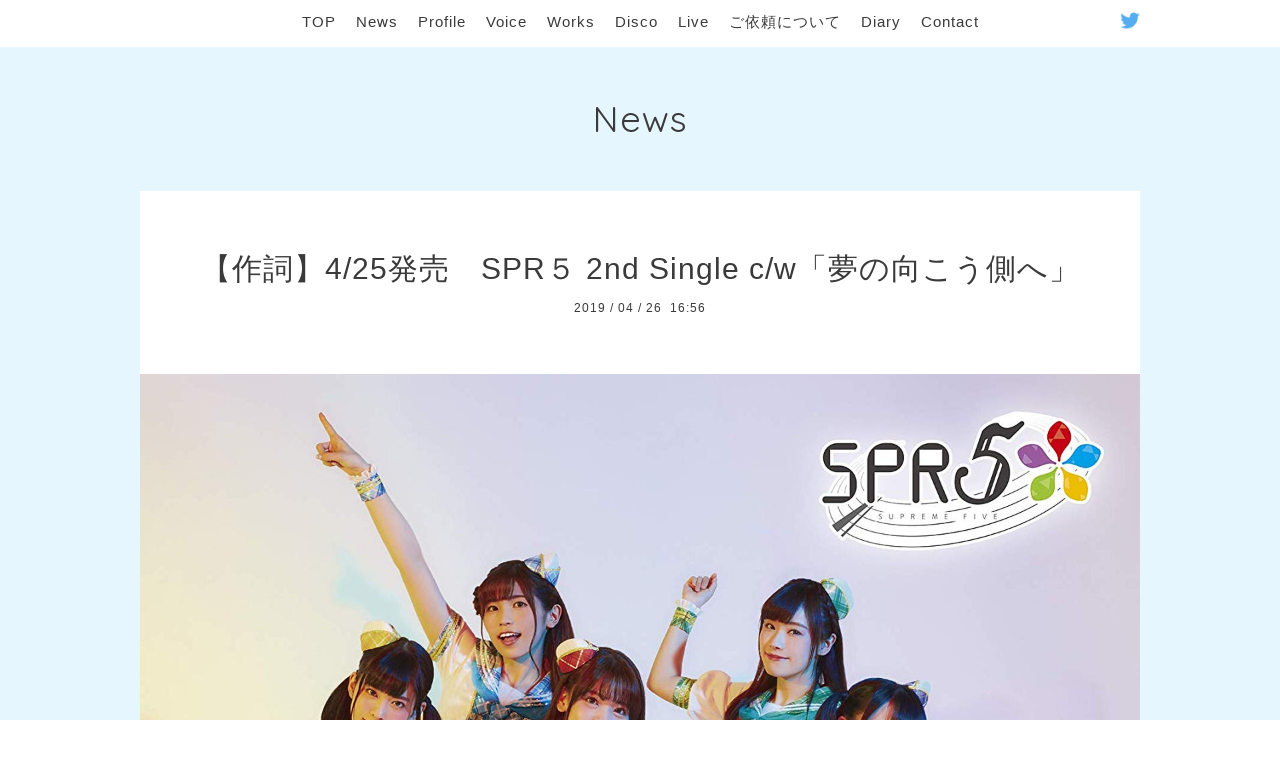

--- FILE ---
content_type: text/html; charset=utf-8
request_url: https://yasudamizuho.com/info/2019-04
body_size: 4164
content:
<!DOCTYPE html>
<html xmlns="http://www.w3.org/1999/xhtml" xml:lang="ja" lang="ja">
<head>
  <!-- Pastel -->
  <meta charset="utf-8" />
  <title>News &gt; 2019-04 - 安田みずほ Official Website</title>
  <meta name="viewport" content="width=device-width,initial-scale=1.0,minimum-scale=1.0" />

  <meta name="description" content="News &gt; 2019-04 | 安田みずほ（Mizuho Yasuda）オフィシャルサイト。最新情報やプロフィール、ディスコグラフィーなどはこちらでチェック！" />
  <meta name="keywords" content="安田みずほ,歌手,ゲーム,アニメ,仮歌,童謡,キッズソング" />

  <meta property="og:title" content="安田みずほ Official Website" />
  <meta property="og:image" content="https://cdn.goope.jp/35379/160708150914nuw5.png" />
  <meta property="og:site_name" content="安田みずほ Official Website" />
  <link rel="shortcut icon" href="//cdn.goope.jp/35379/160709185308-5780c9843856f.ico" />
  <link rel="alternate" type="application/rss+xml" title="安田みずほ Official Website / RSS" href="/feed.rss" />

  <link href='https://fonts.googleapis.com/css?family=Quicksand:400,700 | PT+Sans+Caption:400,700' rel='stylesheet' type='text/css'>

  <link href="/style.css?251699-1590394498" rel="stylesheet" />
  <link href="//maxcdn.bootstrapcdn.com/font-awesome/4.3.0/css/font-awesome.min.css" rel="stylesheet" />
  <link href="/assets/slick/slick.css" rel="stylesheet" />

  <script src="/assets/jquery/jquery-1.9.1.min.js"></script>
  <script src="/assets/colorbox/jquery.colorbox-min.js"></script>
  <script src="/js/tooltip.js"></script>
  <script src="/assets/slick/slick.js"></script>
  <script src="/assets/lineup/jquery-lineup.min.js"></script>
  <script src="/assets/tile/tile.js"></script>
  <script src="/assets/clipsquareimage/jquery.clipsquareimage.js"></script>
  <script src="/js/theme_pastel/init.js"></script>

</head>

<body id="info">

  <div id="container">

    <!-- #header -->
    <div id="header" class="cd-header">
      <div class="inner">

      <div class="element shop_tel" data-shoptel="">
        <div>
          <i class="fa fa-phone-square"></i>&nbsp;
        </div>
      </div>


      <div class="header_social_wrap">
                 
        <a href="https://twitter.com/ysmizuho" target="_blank">
          <img src="//cdn.goope.jp/35379/160709161401-5780a439987e1.png" target="_blank" />
        </a>
        
                   
      </div>
        

      <div class="element navi pc">
        <ul class="navi_list">

          
          <li class="footer_navi_top">
            <a href="/" >TOP</a>
          </li>
          
          <li class="footer_navi_info active">
            <a href="/info" >News</a>
          </li>
          
          <li class="footer_navi_staff">
            <a href="/staff" >Profile</a>
          </li>
          
          <li class="footer_navi_free free_94733">
            <a href="/free/song" >Voice</a>
          </li>
          
          <li class="footer_navi_free free_94773">
            <a href="/free/works-select" >Works</a>
          </li>
          
          <li class="footer_navi_free free_94794">
            <a href="/free/discography" >Disco</a>
          </li>
          
          <li class="footer_navi_free free_94725">
            <a href="/free/live" >Live</a>
          </li>
          
          <li class="footer_navi_free free_94729">
            <a href="/free/offer" >ご依頼について</a>
          </li>
          
          <li class="footer_navi_links links_20734">
            <a href="http://ameblo.jp/ysmizuho/" target="_blank">Diary</a>
          </li>
          
          <li class="footer_navi_contact">
            <a href="/contact" >Contact </a>
          </li>
          

        </ul>   
      </div>
      <!-- /#navi -->

      <div id="button_navi">
        <div class="navi_trigger cd-primary-nav-trigger">
          <img class="menu_btn" src="/img/theme_pastel/menu_btn.png">
          <img class="menu_close_btn" src="/img/theme_pastel/menu_close_btn.png">          
        </div>
      </div>      

      </div>
      <!-- /.inner -->

      <div class="navi mobile"></div>

    </div>
    <!-- /#header -->


    <div id="content">

<!-- CONTENT ----------------------------------------------------------------------- -->

  <h1 class="element logo">
    <a href="https://yasudamizuho.com"><img src='//cdn.goope.jp/35379/160708150914nuw5.png' alt='安田みずほ Official Website' /></a>
  </h1>

  
  <h2 class="page_title">
    News
  </h2>
  


  
    
  
    <ul class="sub_navi">
<li><a href='/info/2022-10'>2022-10（2）</a></li>
<li><a href='/info/2021-12'>2021-12（2）</a></li>
<li><a href='/info/2021-10'>2021-10（1）</a></li>
<li><a href='/info/2021-04'>2021-04（1）</a></li>
<li><a href='/info/2021-03'>2021-03（2）</a></li>
<li><a href='/info/2021-02'>2021-02（2）</a></li>
<li><a href='/info/2020-10'>2020-10（1）</a></li>
<li><a href='/info/2020-08'>2020-08（5）</a></li>
<li><a href='/info/2020-07'>2020-07（2）</a></li>
<li><a href='/info/2020-05'>2020-05（1）</a></li>
<li><a href='/info/2020-03'>2020-03（2）</a></li>
<li><a href='/info/2020-02'>2020-02（6）</a></li>
<li><a href='/info/2020-01'>2020-01（1）</a></li>
<li><a href='/info/2019-12'>2019-12（5）</a></li>
<li><a href='/info/2019-11'>2019-11（4）</a></li>
<li><a href='/info/2019-08'>2019-08（4）</a></li>
<li><a href='/info/2019-05'>2019-05（2）</a></li>
<li><a href='/info/2019-04' class='active'>2019-04（2）</a></li>
<li><a href='/info/2019-02'>2019-02（6）</a></li>
<li><a href='/info/2018-12'>2018-12（3）</a></li>
<li><a href='/info/2018-10'>2018-10（2）</a></li>
<li><a href='/info/2018-08'>2018-08（1）</a></li>
<li><a href='/info/2018-07'>2018-07（4）</a></li>
<li><a href='/info/2018-05'>2018-05（1）</a></li>
<li><a href='/info/2018-04'>2018-04（2）</a></li>
<li><a href='/info/2018-03'>2018-03（3）</a></li>
<li><a href='/info/2018-02'>2018-02（4）</a></li>
<li><a href='/info/2018-01'>2018-01（1）</a></li>
<li><a href='/info/2017-11'>2017-11（4）</a></li>
<li><a href='/info/2017-10'>2017-10（9）</a></li>
<li><a href='/info/2017-09'>2017-09（3）</a></li>
<li><a href='/info/2017-07'>2017-07（8）</a></li>
<li><a href='/info/2017-06'>2017-06（2）</a></li>
<li><a href='/info/2017-05'>2017-05（1）</a></li>
<li><a href='/info/2017-04'>2017-04（6）</a></li>
<li><a href='/info/2017-03'>2017-03（2）</a></li>
<li><a href='/info/2017-02'>2017-02（4）</a></li>
<li><a href='/info/2017-01'>2017-01（3）</a></li>
<li><a href='/info/2016-12'>2016-12（5）</a></li>
<li><a href='/info/2016-11'>2016-11（4）</a></li>
<li><a href='/info/2016-10'>2016-10（4）</a></li>
<li><a href='/info/2016-09'>2016-09（1）</a></li>
<li><a href='/info/2016-08'>2016-08（1）</a></li>
<li><a href='/info/2016-07'>2016-07（3）</a></li>
</ul>

  
    
  
    
  
    
  
    
  
    
  
    
  
    
  
    
  



<!----------------------------------------------
ページ：トップ
---------------------------------------------->
<script>
  var slideshowInt = '';
  slideshowInt = (slideshowInt === '') ? 4000 : parseInt(slideshowInt);

  var slideshow = {
      interval: slideshowInt
  }
</script>

<script src="/js/theme_pastel/top.js?20151028"></script>

<div id="wrap_slider">
  
</div>

<div class="section welcomemessage">
  <div class="inner">

    <div class="element site_description">
      <span>安田みずほ（Mizuho Yasuda）オフィシャルサイト。最新情報やプロフィール、ディスコグラフィーなどはこちらでチェック！</span>
    </div>

    <div class="message textfield">
      
    </div>

  </div>
</div>

<div class="section information">
  <div class="inner">
    <div class="list">
      
    </div>
  </div>
</div>





<!----------------------------------------------
ページ：インフォメーション
---------------------------------------------->
<div class="inner">

  <!-- .autopagerize_page_element -->
  <div class="autopagerize_page_element">

    
    <!-- .article -->
    <div class="article">

      <div class="body">

        <h3 class="article_title">
          <a href="/info/2570399">【作詞】4/25発売　SPR５ 2nd Single c/w「夢の向こう側へ」</a>
        </h3>

        <div class="date">
          2019<span> / </span>04<span> / </span>26&nbsp;&nbsp;16:56
        </div>        

        <div class="photo">
          <img src='//cdn.goope.jp/35379/190426171000-5cc2bcd85278e.jpg' alt='SPR5_WithyourBretH.jpg'/>
        </div>

        <div class="textfield">
          <p>SPR5（シュプリーム・ファイブ）様の2nd Single「With Your Breath」<br />TVアニメ『消滅都市』ED曲c/w、「夢の向こう側へ」作詞を担当致しました。 <br /><br />絶賛ＣＤ発売＆音源配信中です。<br /><br />夢に向かって果敢に立ち向かう、勢いや情熱を歌詞にしたためました。<br />骨太EDMと個性豊かな歌声で、素敵な１曲に仕上がっております。<br /><br />何卒宜しくお願いします！</p>
<p>&nbsp;</p>
<p>「夢の向こう側へ」 <br />作詞:安田みずほ <br />作編曲:加藤浩義 氏（ノイジークローク） <br />アプリゲーム「AFTERLOST - 消滅都市」使用曲<br /><br /><br />「夢の向こう側へ」 short ver.ムービー</p>
<p><iframe width="560" height="315" src="https://www.youtube.com/embed/1JWfgEMWnbI" frameborder="0" allow="accelerometer; autoplay; encrypted-media; gyroscope; picture-in-picture" allowfullscreen="allowfullscreen"></iframe></p>
<p>&nbsp;</p>
<p>2019.04.24 in stores SPR5 2ndシングル</p>
<p>「With Your Breath」<br /><br />収録内容 <br />M1.　With Your Breath <br />作詞：太田彩華、俊龍　<br />作曲：俊龍　<br />編曲：山口高始 <br /><br />M2.　夢の向こう側へ <br /><span style="background-color: #ff99cc;">作詞：安田みずほ　</span><br />作曲・編曲：加藤浩義 (ノイジークローク) <br />M3.　With Your Breath-instrumental-<br />M4.　夢の向こう側へ-instrumental-</p>
<p><br />■アイドルユニット「SPR5」情報</p>
<p>URL　<a class="yt-simple-endpoint style-scope yt-formatted-string" spellcheck="false" href="https://www.youtube.com/redirect?v=1JWfgEMWnbI&amp;event=video_description&amp;redir_token=ImBPFDZ6a4bTx9fh1AdAFa27PZN8MTU1NjM1MjA1MUAxNTU2MjY1NjUx&amp;q=http%3A%2F%2Fshoumetsutoshi-spr5.com" rel="nofollow" target="_blank">http://shoumetsutoshi-spr5.com</a></p>
<p>SPR5公式Twitter　<a class="yt-simple-endpoint style-scope yt-formatted-string" spellcheck="false" href="https://www.youtube.com/redirect?v=1JWfgEMWnbI&amp;event=video_description&amp;redir_token=ImBPFDZ6a4bTx9fh1AdAFa27PZN8MTU1NjM1MjA1MUAxNTU2MjY1NjUx&amp;q=https%3A%2F%2Ftwitter.com%2Fsupreme_five" rel="nofollow" target="_blank">https://twitter.com/supreme_five</a></p>
        </div>
      </div>

    </div>
    <!-- /.article -->
    
    <!-- .article -->
    <div class="article">

      <div class="body">

        <h3 class="article_title">
          <a href="/info/2570345">プレカノ「となりに彼女のいる幸せ Summer Surprise」発売日</a>
        </h3>

        <div class="date">
          2019<span> / </span>04<span> / </span>26&nbsp;&nbsp;16:46
        </div>        

        <div class="photo">
          <img src='//cdn.goope.jp/35379/190426164950-5cc2b81e19a4a.jpg' alt='StudioREC_Small.jpg'/>
        </div>

        <div class="textfield">
          <p>プレカノ様最新PCゲーム<br />「となりに彼女のいる幸せ Summer Surprise」本日発売日です。<br /><br />主題歌歌唱を、担当いたしました！</p>
<p>「Summer Strike!!!!!!!!」<br />歌唱：安田みずほ<br />作詞・作曲：えびかれー伯爵<br /><br />主題歌ボーカルＣＤが、通常版・プレミアムエディションともに購入特典となっております。</p>
<p>PVでもご試聴頂けます。</p>
<p><br /><iframe width="560" height="315" src="https://www.youtube.com/embed/Ugfy3_z-ZOo" frameborder="0" allow="accelerometer; autoplay; encrypted-media; gyroscope; picture-in-picture" allowfullscreen="allowfullscreen"></iframe></p>
<p><br /><br />とても可愛らしいイメージのハイテンションロックです！</p>
<p>どうぞ宜しくお願いいたします！</p>
<p>&nbsp;</p>
<p><br />※18歳以上の方のみ<br /><br /><a href="http://prekano.com/products/tonakais/" target="_blank" title="となりに彼女のいる幸せ Summer Surprise オフィシャルサイト"><img src="https://cdn.goope.jp/35379/190209205151-5c5ebed7886b6_l.jpg" alt="TonakaiSS.jpg" /></a></p>
        </div>
      </div>

    </div>
    <!-- /.article -->
    

  </div>
  <!-- /.autopagerize_page_element -->

</div>
<!-- /.inner -->



























<!-- CONTENT ----------------------------------------------------------------------- -->

    
    <div class="autopagerize_insert_before"></div>

    <div class="pager">
      <div class="inner">
        <div>
           <a href="/info/2019-04" class='chk'>1</a>
        </div>
      </div>
    </div>
       

    <div class="gadgets">
      <div class="inner">
      </div>
    </div>    

    <ul class="info_footer_sub_navi">
      
      <li>
        
      </li>
      
      <li>
        <ul class="sub_navi">
<li><a href='/info/2022-10'>2022-10（2）</a></li>
<li><a href='/info/2021-12'>2021-12（2）</a></li>
<li><a href='/info/2021-10'>2021-10（1）</a></li>
<li><a href='/info/2021-04'>2021-04（1）</a></li>
<li><a href='/info/2021-03'>2021-03（2）</a></li>
<li><a href='/info/2021-02'>2021-02（2）</a></li>
<li><a href='/info/2020-10'>2020-10（1）</a></li>
<li><a href='/info/2020-08'>2020-08（5）</a></li>
<li><a href='/info/2020-07'>2020-07（2）</a></li>
<li><a href='/info/2020-05'>2020-05（1）</a></li>
<li><a href='/info/2020-03'>2020-03（2）</a></li>
<li><a href='/info/2020-02'>2020-02（6）</a></li>
<li><a href='/info/2020-01'>2020-01（1）</a></li>
<li><a href='/info/2019-12'>2019-12（5）</a></li>
<li><a href='/info/2019-11'>2019-11（4）</a></li>
<li><a href='/info/2019-08'>2019-08（4）</a></li>
<li><a href='/info/2019-05'>2019-05（2）</a></li>
<li><a href='/info/2019-04' class='active'>2019-04（2）</a></li>
<li><a href='/info/2019-02'>2019-02（6）</a></li>
<li><a href='/info/2018-12'>2018-12（3）</a></li>
<li><a href='/info/2018-10'>2018-10（2）</a></li>
<li><a href='/info/2018-08'>2018-08（1）</a></li>
<li><a href='/info/2018-07'>2018-07（4）</a></li>
<li><a href='/info/2018-05'>2018-05（1）</a></li>
<li><a href='/info/2018-04'>2018-04（2）</a></li>
<li><a href='/info/2018-03'>2018-03（3）</a></li>
<li><a href='/info/2018-02'>2018-02（4）</a></li>
<li><a href='/info/2018-01'>2018-01（1）</a></li>
<li><a href='/info/2017-11'>2017-11（4）</a></li>
<li><a href='/info/2017-10'>2017-10（9）</a></li>
<li><a href='/info/2017-09'>2017-09（3）</a></li>
<li><a href='/info/2017-07'>2017-07（8）</a></li>
<li><a href='/info/2017-06'>2017-06（2）</a></li>
<li><a href='/info/2017-05'>2017-05（1）</a></li>
<li><a href='/info/2017-04'>2017-04（6）</a></li>
<li><a href='/info/2017-03'>2017-03（2）</a></li>
<li><a href='/info/2017-02'>2017-02（4）</a></li>
<li><a href='/info/2017-01'>2017-01（3）</a></li>
<li><a href='/info/2016-12'>2016-12（5）</a></li>
<li><a href='/info/2016-11'>2016-11（4）</a></li>
<li><a href='/info/2016-10'>2016-10（4）</a></li>
<li><a href='/info/2016-09'>2016-09（1）</a></li>
<li><a href='/info/2016-08'>2016-08（1）</a></li>
<li><a href='/info/2016-07'>2016-07（3）</a></li>
</ul>

      </li>
      
      <li>
        
      </li>
      
      <li>
        
      </li>
      
      <li>
        
      </li>
      
      <li>
        
      </li>
      
      <li>
        
      </li>
      
      <li>
        
      </li>
      
      <li>
        
      </li>
      
      <li>
        
      </li>
      
    </ul>

    <div class="social">
      <div class="inner"></div>
    </div> 

    </div>
    <!-- /#content -->


    <div id="footer">
      <div class="inner">
        <div class="pastel_copyright">
          &copy;2026 <a href="https://yasudamizuho.com">Mizuho Yasuda</a>. All Rights Reserved.
        </div>
      </div>
    </div>

  </div>
  <!-- /#container -->
</body>
</html>
